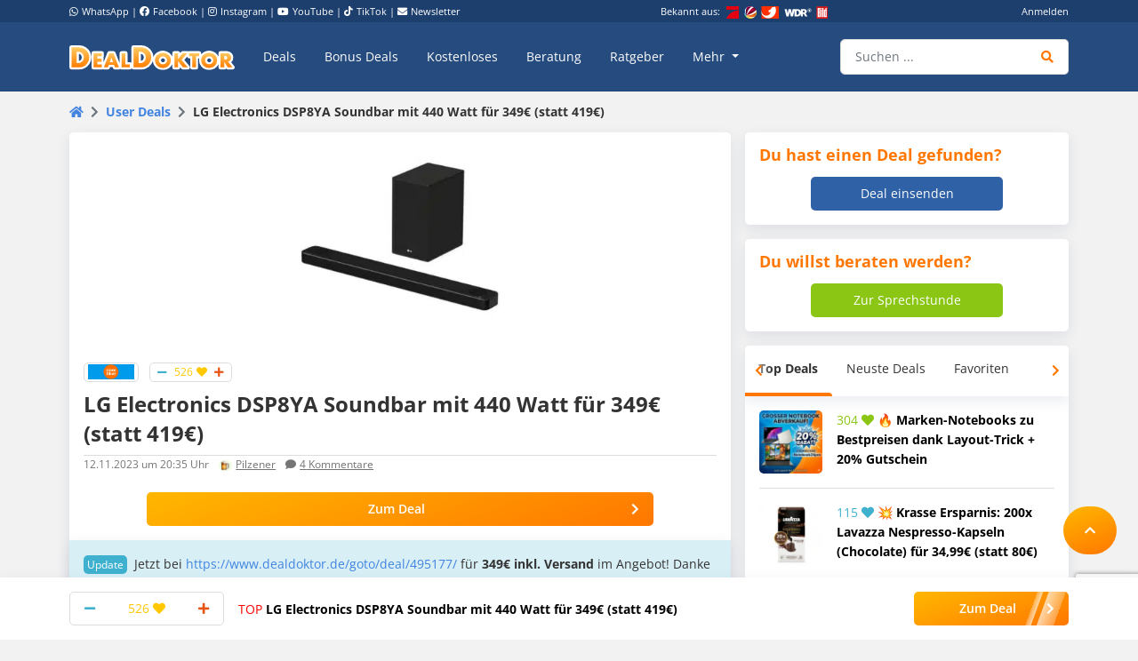

--- FILE ---
content_type: text/html; charset=utf-8
request_url: https://www.google.com/recaptcha/api2/anchor?ar=1&k=6Le_YJ8qAAAAAPwXD6k9hQkc9QF_x_aOSR4iBdLO&co=aHR0cHM6Ly93d3cuZGVhbGRva3Rvci5kZTo0NDM.&hl=en&v=PoyoqOPhxBO7pBk68S4YbpHZ&size=invisible&anchor-ms=20000&execute-ms=30000&cb=vmj2dj7topqg
body_size: 48801
content:
<!DOCTYPE HTML><html dir="ltr" lang="en"><head><meta http-equiv="Content-Type" content="text/html; charset=UTF-8">
<meta http-equiv="X-UA-Compatible" content="IE=edge">
<title>reCAPTCHA</title>
<style type="text/css">
/* cyrillic-ext */
@font-face {
  font-family: 'Roboto';
  font-style: normal;
  font-weight: 400;
  font-stretch: 100%;
  src: url(//fonts.gstatic.com/s/roboto/v48/KFO7CnqEu92Fr1ME7kSn66aGLdTylUAMa3GUBHMdazTgWw.woff2) format('woff2');
  unicode-range: U+0460-052F, U+1C80-1C8A, U+20B4, U+2DE0-2DFF, U+A640-A69F, U+FE2E-FE2F;
}
/* cyrillic */
@font-face {
  font-family: 'Roboto';
  font-style: normal;
  font-weight: 400;
  font-stretch: 100%;
  src: url(//fonts.gstatic.com/s/roboto/v48/KFO7CnqEu92Fr1ME7kSn66aGLdTylUAMa3iUBHMdazTgWw.woff2) format('woff2');
  unicode-range: U+0301, U+0400-045F, U+0490-0491, U+04B0-04B1, U+2116;
}
/* greek-ext */
@font-face {
  font-family: 'Roboto';
  font-style: normal;
  font-weight: 400;
  font-stretch: 100%;
  src: url(//fonts.gstatic.com/s/roboto/v48/KFO7CnqEu92Fr1ME7kSn66aGLdTylUAMa3CUBHMdazTgWw.woff2) format('woff2');
  unicode-range: U+1F00-1FFF;
}
/* greek */
@font-face {
  font-family: 'Roboto';
  font-style: normal;
  font-weight: 400;
  font-stretch: 100%;
  src: url(//fonts.gstatic.com/s/roboto/v48/KFO7CnqEu92Fr1ME7kSn66aGLdTylUAMa3-UBHMdazTgWw.woff2) format('woff2');
  unicode-range: U+0370-0377, U+037A-037F, U+0384-038A, U+038C, U+038E-03A1, U+03A3-03FF;
}
/* math */
@font-face {
  font-family: 'Roboto';
  font-style: normal;
  font-weight: 400;
  font-stretch: 100%;
  src: url(//fonts.gstatic.com/s/roboto/v48/KFO7CnqEu92Fr1ME7kSn66aGLdTylUAMawCUBHMdazTgWw.woff2) format('woff2');
  unicode-range: U+0302-0303, U+0305, U+0307-0308, U+0310, U+0312, U+0315, U+031A, U+0326-0327, U+032C, U+032F-0330, U+0332-0333, U+0338, U+033A, U+0346, U+034D, U+0391-03A1, U+03A3-03A9, U+03B1-03C9, U+03D1, U+03D5-03D6, U+03F0-03F1, U+03F4-03F5, U+2016-2017, U+2034-2038, U+203C, U+2040, U+2043, U+2047, U+2050, U+2057, U+205F, U+2070-2071, U+2074-208E, U+2090-209C, U+20D0-20DC, U+20E1, U+20E5-20EF, U+2100-2112, U+2114-2115, U+2117-2121, U+2123-214F, U+2190, U+2192, U+2194-21AE, U+21B0-21E5, U+21F1-21F2, U+21F4-2211, U+2213-2214, U+2216-22FF, U+2308-230B, U+2310, U+2319, U+231C-2321, U+2336-237A, U+237C, U+2395, U+239B-23B7, U+23D0, U+23DC-23E1, U+2474-2475, U+25AF, U+25B3, U+25B7, U+25BD, U+25C1, U+25CA, U+25CC, U+25FB, U+266D-266F, U+27C0-27FF, U+2900-2AFF, U+2B0E-2B11, U+2B30-2B4C, U+2BFE, U+3030, U+FF5B, U+FF5D, U+1D400-1D7FF, U+1EE00-1EEFF;
}
/* symbols */
@font-face {
  font-family: 'Roboto';
  font-style: normal;
  font-weight: 400;
  font-stretch: 100%;
  src: url(//fonts.gstatic.com/s/roboto/v48/KFO7CnqEu92Fr1ME7kSn66aGLdTylUAMaxKUBHMdazTgWw.woff2) format('woff2');
  unicode-range: U+0001-000C, U+000E-001F, U+007F-009F, U+20DD-20E0, U+20E2-20E4, U+2150-218F, U+2190, U+2192, U+2194-2199, U+21AF, U+21E6-21F0, U+21F3, U+2218-2219, U+2299, U+22C4-22C6, U+2300-243F, U+2440-244A, U+2460-24FF, U+25A0-27BF, U+2800-28FF, U+2921-2922, U+2981, U+29BF, U+29EB, U+2B00-2BFF, U+4DC0-4DFF, U+FFF9-FFFB, U+10140-1018E, U+10190-1019C, U+101A0, U+101D0-101FD, U+102E0-102FB, U+10E60-10E7E, U+1D2C0-1D2D3, U+1D2E0-1D37F, U+1F000-1F0FF, U+1F100-1F1AD, U+1F1E6-1F1FF, U+1F30D-1F30F, U+1F315, U+1F31C, U+1F31E, U+1F320-1F32C, U+1F336, U+1F378, U+1F37D, U+1F382, U+1F393-1F39F, U+1F3A7-1F3A8, U+1F3AC-1F3AF, U+1F3C2, U+1F3C4-1F3C6, U+1F3CA-1F3CE, U+1F3D4-1F3E0, U+1F3ED, U+1F3F1-1F3F3, U+1F3F5-1F3F7, U+1F408, U+1F415, U+1F41F, U+1F426, U+1F43F, U+1F441-1F442, U+1F444, U+1F446-1F449, U+1F44C-1F44E, U+1F453, U+1F46A, U+1F47D, U+1F4A3, U+1F4B0, U+1F4B3, U+1F4B9, U+1F4BB, U+1F4BF, U+1F4C8-1F4CB, U+1F4D6, U+1F4DA, U+1F4DF, U+1F4E3-1F4E6, U+1F4EA-1F4ED, U+1F4F7, U+1F4F9-1F4FB, U+1F4FD-1F4FE, U+1F503, U+1F507-1F50B, U+1F50D, U+1F512-1F513, U+1F53E-1F54A, U+1F54F-1F5FA, U+1F610, U+1F650-1F67F, U+1F687, U+1F68D, U+1F691, U+1F694, U+1F698, U+1F6AD, U+1F6B2, U+1F6B9-1F6BA, U+1F6BC, U+1F6C6-1F6CF, U+1F6D3-1F6D7, U+1F6E0-1F6EA, U+1F6F0-1F6F3, U+1F6F7-1F6FC, U+1F700-1F7FF, U+1F800-1F80B, U+1F810-1F847, U+1F850-1F859, U+1F860-1F887, U+1F890-1F8AD, U+1F8B0-1F8BB, U+1F8C0-1F8C1, U+1F900-1F90B, U+1F93B, U+1F946, U+1F984, U+1F996, U+1F9E9, U+1FA00-1FA6F, U+1FA70-1FA7C, U+1FA80-1FA89, U+1FA8F-1FAC6, U+1FACE-1FADC, U+1FADF-1FAE9, U+1FAF0-1FAF8, U+1FB00-1FBFF;
}
/* vietnamese */
@font-face {
  font-family: 'Roboto';
  font-style: normal;
  font-weight: 400;
  font-stretch: 100%;
  src: url(//fonts.gstatic.com/s/roboto/v48/KFO7CnqEu92Fr1ME7kSn66aGLdTylUAMa3OUBHMdazTgWw.woff2) format('woff2');
  unicode-range: U+0102-0103, U+0110-0111, U+0128-0129, U+0168-0169, U+01A0-01A1, U+01AF-01B0, U+0300-0301, U+0303-0304, U+0308-0309, U+0323, U+0329, U+1EA0-1EF9, U+20AB;
}
/* latin-ext */
@font-face {
  font-family: 'Roboto';
  font-style: normal;
  font-weight: 400;
  font-stretch: 100%;
  src: url(//fonts.gstatic.com/s/roboto/v48/KFO7CnqEu92Fr1ME7kSn66aGLdTylUAMa3KUBHMdazTgWw.woff2) format('woff2');
  unicode-range: U+0100-02BA, U+02BD-02C5, U+02C7-02CC, U+02CE-02D7, U+02DD-02FF, U+0304, U+0308, U+0329, U+1D00-1DBF, U+1E00-1E9F, U+1EF2-1EFF, U+2020, U+20A0-20AB, U+20AD-20C0, U+2113, U+2C60-2C7F, U+A720-A7FF;
}
/* latin */
@font-face {
  font-family: 'Roboto';
  font-style: normal;
  font-weight: 400;
  font-stretch: 100%;
  src: url(//fonts.gstatic.com/s/roboto/v48/KFO7CnqEu92Fr1ME7kSn66aGLdTylUAMa3yUBHMdazQ.woff2) format('woff2');
  unicode-range: U+0000-00FF, U+0131, U+0152-0153, U+02BB-02BC, U+02C6, U+02DA, U+02DC, U+0304, U+0308, U+0329, U+2000-206F, U+20AC, U+2122, U+2191, U+2193, U+2212, U+2215, U+FEFF, U+FFFD;
}
/* cyrillic-ext */
@font-face {
  font-family: 'Roboto';
  font-style: normal;
  font-weight: 500;
  font-stretch: 100%;
  src: url(//fonts.gstatic.com/s/roboto/v48/KFO7CnqEu92Fr1ME7kSn66aGLdTylUAMa3GUBHMdazTgWw.woff2) format('woff2');
  unicode-range: U+0460-052F, U+1C80-1C8A, U+20B4, U+2DE0-2DFF, U+A640-A69F, U+FE2E-FE2F;
}
/* cyrillic */
@font-face {
  font-family: 'Roboto';
  font-style: normal;
  font-weight: 500;
  font-stretch: 100%;
  src: url(//fonts.gstatic.com/s/roboto/v48/KFO7CnqEu92Fr1ME7kSn66aGLdTylUAMa3iUBHMdazTgWw.woff2) format('woff2');
  unicode-range: U+0301, U+0400-045F, U+0490-0491, U+04B0-04B1, U+2116;
}
/* greek-ext */
@font-face {
  font-family: 'Roboto';
  font-style: normal;
  font-weight: 500;
  font-stretch: 100%;
  src: url(//fonts.gstatic.com/s/roboto/v48/KFO7CnqEu92Fr1ME7kSn66aGLdTylUAMa3CUBHMdazTgWw.woff2) format('woff2');
  unicode-range: U+1F00-1FFF;
}
/* greek */
@font-face {
  font-family: 'Roboto';
  font-style: normal;
  font-weight: 500;
  font-stretch: 100%;
  src: url(//fonts.gstatic.com/s/roboto/v48/KFO7CnqEu92Fr1ME7kSn66aGLdTylUAMa3-UBHMdazTgWw.woff2) format('woff2');
  unicode-range: U+0370-0377, U+037A-037F, U+0384-038A, U+038C, U+038E-03A1, U+03A3-03FF;
}
/* math */
@font-face {
  font-family: 'Roboto';
  font-style: normal;
  font-weight: 500;
  font-stretch: 100%;
  src: url(//fonts.gstatic.com/s/roboto/v48/KFO7CnqEu92Fr1ME7kSn66aGLdTylUAMawCUBHMdazTgWw.woff2) format('woff2');
  unicode-range: U+0302-0303, U+0305, U+0307-0308, U+0310, U+0312, U+0315, U+031A, U+0326-0327, U+032C, U+032F-0330, U+0332-0333, U+0338, U+033A, U+0346, U+034D, U+0391-03A1, U+03A3-03A9, U+03B1-03C9, U+03D1, U+03D5-03D6, U+03F0-03F1, U+03F4-03F5, U+2016-2017, U+2034-2038, U+203C, U+2040, U+2043, U+2047, U+2050, U+2057, U+205F, U+2070-2071, U+2074-208E, U+2090-209C, U+20D0-20DC, U+20E1, U+20E5-20EF, U+2100-2112, U+2114-2115, U+2117-2121, U+2123-214F, U+2190, U+2192, U+2194-21AE, U+21B0-21E5, U+21F1-21F2, U+21F4-2211, U+2213-2214, U+2216-22FF, U+2308-230B, U+2310, U+2319, U+231C-2321, U+2336-237A, U+237C, U+2395, U+239B-23B7, U+23D0, U+23DC-23E1, U+2474-2475, U+25AF, U+25B3, U+25B7, U+25BD, U+25C1, U+25CA, U+25CC, U+25FB, U+266D-266F, U+27C0-27FF, U+2900-2AFF, U+2B0E-2B11, U+2B30-2B4C, U+2BFE, U+3030, U+FF5B, U+FF5D, U+1D400-1D7FF, U+1EE00-1EEFF;
}
/* symbols */
@font-face {
  font-family: 'Roboto';
  font-style: normal;
  font-weight: 500;
  font-stretch: 100%;
  src: url(//fonts.gstatic.com/s/roboto/v48/KFO7CnqEu92Fr1ME7kSn66aGLdTylUAMaxKUBHMdazTgWw.woff2) format('woff2');
  unicode-range: U+0001-000C, U+000E-001F, U+007F-009F, U+20DD-20E0, U+20E2-20E4, U+2150-218F, U+2190, U+2192, U+2194-2199, U+21AF, U+21E6-21F0, U+21F3, U+2218-2219, U+2299, U+22C4-22C6, U+2300-243F, U+2440-244A, U+2460-24FF, U+25A0-27BF, U+2800-28FF, U+2921-2922, U+2981, U+29BF, U+29EB, U+2B00-2BFF, U+4DC0-4DFF, U+FFF9-FFFB, U+10140-1018E, U+10190-1019C, U+101A0, U+101D0-101FD, U+102E0-102FB, U+10E60-10E7E, U+1D2C0-1D2D3, U+1D2E0-1D37F, U+1F000-1F0FF, U+1F100-1F1AD, U+1F1E6-1F1FF, U+1F30D-1F30F, U+1F315, U+1F31C, U+1F31E, U+1F320-1F32C, U+1F336, U+1F378, U+1F37D, U+1F382, U+1F393-1F39F, U+1F3A7-1F3A8, U+1F3AC-1F3AF, U+1F3C2, U+1F3C4-1F3C6, U+1F3CA-1F3CE, U+1F3D4-1F3E0, U+1F3ED, U+1F3F1-1F3F3, U+1F3F5-1F3F7, U+1F408, U+1F415, U+1F41F, U+1F426, U+1F43F, U+1F441-1F442, U+1F444, U+1F446-1F449, U+1F44C-1F44E, U+1F453, U+1F46A, U+1F47D, U+1F4A3, U+1F4B0, U+1F4B3, U+1F4B9, U+1F4BB, U+1F4BF, U+1F4C8-1F4CB, U+1F4D6, U+1F4DA, U+1F4DF, U+1F4E3-1F4E6, U+1F4EA-1F4ED, U+1F4F7, U+1F4F9-1F4FB, U+1F4FD-1F4FE, U+1F503, U+1F507-1F50B, U+1F50D, U+1F512-1F513, U+1F53E-1F54A, U+1F54F-1F5FA, U+1F610, U+1F650-1F67F, U+1F687, U+1F68D, U+1F691, U+1F694, U+1F698, U+1F6AD, U+1F6B2, U+1F6B9-1F6BA, U+1F6BC, U+1F6C6-1F6CF, U+1F6D3-1F6D7, U+1F6E0-1F6EA, U+1F6F0-1F6F3, U+1F6F7-1F6FC, U+1F700-1F7FF, U+1F800-1F80B, U+1F810-1F847, U+1F850-1F859, U+1F860-1F887, U+1F890-1F8AD, U+1F8B0-1F8BB, U+1F8C0-1F8C1, U+1F900-1F90B, U+1F93B, U+1F946, U+1F984, U+1F996, U+1F9E9, U+1FA00-1FA6F, U+1FA70-1FA7C, U+1FA80-1FA89, U+1FA8F-1FAC6, U+1FACE-1FADC, U+1FADF-1FAE9, U+1FAF0-1FAF8, U+1FB00-1FBFF;
}
/* vietnamese */
@font-face {
  font-family: 'Roboto';
  font-style: normal;
  font-weight: 500;
  font-stretch: 100%;
  src: url(//fonts.gstatic.com/s/roboto/v48/KFO7CnqEu92Fr1ME7kSn66aGLdTylUAMa3OUBHMdazTgWw.woff2) format('woff2');
  unicode-range: U+0102-0103, U+0110-0111, U+0128-0129, U+0168-0169, U+01A0-01A1, U+01AF-01B0, U+0300-0301, U+0303-0304, U+0308-0309, U+0323, U+0329, U+1EA0-1EF9, U+20AB;
}
/* latin-ext */
@font-face {
  font-family: 'Roboto';
  font-style: normal;
  font-weight: 500;
  font-stretch: 100%;
  src: url(//fonts.gstatic.com/s/roboto/v48/KFO7CnqEu92Fr1ME7kSn66aGLdTylUAMa3KUBHMdazTgWw.woff2) format('woff2');
  unicode-range: U+0100-02BA, U+02BD-02C5, U+02C7-02CC, U+02CE-02D7, U+02DD-02FF, U+0304, U+0308, U+0329, U+1D00-1DBF, U+1E00-1E9F, U+1EF2-1EFF, U+2020, U+20A0-20AB, U+20AD-20C0, U+2113, U+2C60-2C7F, U+A720-A7FF;
}
/* latin */
@font-face {
  font-family: 'Roboto';
  font-style: normal;
  font-weight: 500;
  font-stretch: 100%;
  src: url(//fonts.gstatic.com/s/roboto/v48/KFO7CnqEu92Fr1ME7kSn66aGLdTylUAMa3yUBHMdazQ.woff2) format('woff2');
  unicode-range: U+0000-00FF, U+0131, U+0152-0153, U+02BB-02BC, U+02C6, U+02DA, U+02DC, U+0304, U+0308, U+0329, U+2000-206F, U+20AC, U+2122, U+2191, U+2193, U+2212, U+2215, U+FEFF, U+FFFD;
}
/* cyrillic-ext */
@font-face {
  font-family: 'Roboto';
  font-style: normal;
  font-weight: 900;
  font-stretch: 100%;
  src: url(//fonts.gstatic.com/s/roboto/v48/KFO7CnqEu92Fr1ME7kSn66aGLdTylUAMa3GUBHMdazTgWw.woff2) format('woff2');
  unicode-range: U+0460-052F, U+1C80-1C8A, U+20B4, U+2DE0-2DFF, U+A640-A69F, U+FE2E-FE2F;
}
/* cyrillic */
@font-face {
  font-family: 'Roboto';
  font-style: normal;
  font-weight: 900;
  font-stretch: 100%;
  src: url(//fonts.gstatic.com/s/roboto/v48/KFO7CnqEu92Fr1ME7kSn66aGLdTylUAMa3iUBHMdazTgWw.woff2) format('woff2');
  unicode-range: U+0301, U+0400-045F, U+0490-0491, U+04B0-04B1, U+2116;
}
/* greek-ext */
@font-face {
  font-family: 'Roboto';
  font-style: normal;
  font-weight: 900;
  font-stretch: 100%;
  src: url(//fonts.gstatic.com/s/roboto/v48/KFO7CnqEu92Fr1ME7kSn66aGLdTylUAMa3CUBHMdazTgWw.woff2) format('woff2');
  unicode-range: U+1F00-1FFF;
}
/* greek */
@font-face {
  font-family: 'Roboto';
  font-style: normal;
  font-weight: 900;
  font-stretch: 100%;
  src: url(//fonts.gstatic.com/s/roboto/v48/KFO7CnqEu92Fr1ME7kSn66aGLdTylUAMa3-UBHMdazTgWw.woff2) format('woff2');
  unicode-range: U+0370-0377, U+037A-037F, U+0384-038A, U+038C, U+038E-03A1, U+03A3-03FF;
}
/* math */
@font-face {
  font-family: 'Roboto';
  font-style: normal;
  font-weight: 900;
  font-stretch: 100%;
  src: url(//fonts.gstatic.com/s/roboto/v48/KFO7CnqEu92Fr1ME7kSn66aGLdTylUAMawCUBHMdazTgWw.woff2) format('woff2');
  unicode-range: U+0302-0303, U+0305, U+0307-0308, U+0310, U+0312, U+0315, U+031A, U+0326-0327, U+032C, U+032F-0330, U+0332-0333, U+0338, U+033A, U+0346, U+034D, U+0391-03A1, U+03A3-03A9, U+03B1-03C9, U+03D1, U+03D5-03D6, U+03F0-03F1, U+03F4-03F5, U+2016-2017, U+2034-2038, U+203C, U+2040, U+2043, U+2047, U+2050, U+2057, U+205F, U+2070-2071, U+2074-208E, U+2090-209C, U+20D0-20DC, U+20E1, U+20E5-20EF, U+2100-2112, U+2114-2115, U+2117-2121, U+2123-214F, U+2190, U+2192, U+2194-21AE, U+21B0-21E5, U+21F1-21F2, U+21F4-2211, U+2213-2214, U+2216-22FF, U+2308-230B, U+2310, U+2319, U+231C-2321, U+2336-237A, U+237C, U+2395, U+239B-23B7, U+23D0, U+23DC-23E1, U+2474-2475, U+25AF, U+25B3, U+25B7, U+25BD, U+25C1, U+25CA, U+25CC, U+25FB, U+266D-266F, U+27C0-27FF, U+2900-2AFF, U+2B0E-2B11, U+2B30-2B4C, U+2BFE, U+3030, U+FF5B, U+FF5D, U+1D400-1D7FF, U+1EE00-1EEFF;
}
/* symbols */
@font-face {
  font-family: 'Roboto';
  font-style: normal;
  font-weight: 900;
  font-stretch: 100%;
  src: url(//fonts.gstatic.com/s/roboto/v48/KFO7CnqEu92Fr1ME7kSn66aGLdTylUAMaxKUBHMdazTgWw.woff2) format('woff2');
  unicode-range: U+0001-000C, U+000E-001F, U+007F-009F, U+20DD-20E0, U+20E2-20E4, U+2150-218F, U+2190, U+2192, U+2194-2199, U+21AF, U+21E6-21F0, U+21F3, U+2218-2219, U+2299, U+22C4-22C6, U+2300-243F, U+2440-244A, U+2460-24FF, U+25A0-27BF, U+2800-28FF, U+2921-2922, U+2981, U+29BF, U+29EB, U+2B00-2BFF, U+4DC0-4DFF, U+FFF9-FFFB, U+10140-1018E, U+10190-1019C, U+101A0, U+101D0-101FD, U+102E0-102FB, U+10E60-10E7E, U+1D2C0-1D2D3, U+1D2E0-1D37F, U+1F000-1F0FF, U+1F100-1F1AD, U+1F1E6-1F1FF, U+1F30D-1F30F, U+1F315, U+1F31C, U+1F31E, U+1F320-1F32C, U+1F336, U+1F378, U+1F37D, U+1F382, U+1F393-1F39F, U+1F3A7-1F3A8, U+1F3AC-1F3AF, U+1F3C2, U+1F3C4-1F3C6, U+1F3CA-1F3CE, U+1F3D4-1F3E0, U+1F3ED, U+1F3F1-1F3F3, U+1F3F5-1F3F7, U+1F408, U+1F415, U+1F41F, U+1F426, U+1F43F, U+1F441-1F442, U+1F444, U+1F446-1F449, U+1F44C-1F44E, U+1F453, U+1F46A, U+1F47D, U+1F4A3, U+1F4B0, U+1F4B3, U+1F4B9, U+1F4BB, U+1F4BF, U+1F4C8-1F4CB, U+1F4D6, U+1F4DA, U+1F4DF, U+1F4E3-1F4E6, U+1F4EA-1F4ED, U+1F4F7, U+1F4F9-1F4FB, U+1F4FD-1F4FE, U+1F503, U+1F507-1F50B, U+1F50D, U+1F512-1F513, U+1F53E-1F54A, U+1F54F-1F5FA, U+1F610, U+1F650-1F67F, U+1F687, U+1F68D, U+1F691, U+1F694, U+1F698, U+1F6AD, U+1F6B2, U+1F6B9-1F6BA, U+1F6BC, U+1F6C6-1F6CF, U+1F6D3-1F6D7, U+1F6E0-1F6EA, U+1F6F0-1F6F3, U+1F6F7-1F6FC, U+1F700-1F7FF, U+1F800-1F80B, U+1F810-1F847, U+1F850-1F859, U+1F860-1F887, U+1F890-1F8AD, U+1F8B0-1F8BB, U+1F8C0-1F8C1, U+1F900-1F90B, U+1F93B, U+1F946, U+1F984, U+1F996, U+1F9E9, U+1FA00-1FA6F, U+1FA70-1FA7C, U+1FA80-1FA89, U+1FA8F-1FAC6, U+1FACE-1FADC, U+1FADF-1FAE9, U+1FAF0-1FAF8, U+1FB00-1FBFF;
}
/* vietnamese */
@font-face {
  font-family: 'Roboto';
  font-style: normal;
  font-weight: 900;
  font-stretch: 100%;
  src: url(//fonts.gstatic.com/s/roboto/v48/KFO7CnqEu92Fr1ME7kSn66aGLdTylUAMa3OUBHMdazTgWw.woff2) format('woff2');
  unicode-range: U+0102-0103, U+0110-0111, U+0128-0129, U+0168-0169, U+01A0-01A1, U+01AF-01B0, U+0300-0301, U+0303-0304, U+0308-0309, U+0323, U+0329, U+1EA0-1EF9, U+20AB;
}
/* latin-ext */
@font-face {
  font-family: 'Roboto';
  font-style: normal;
  font-weight: 900;
  font-stretch: 100%;
  src: url(//fonts.gstatic.com/s/roboto/v48/KFO7CnqEu92Fr1ME7kSn66aGLdTylUAMa3KUBHMdazTgWw.woff2) format('woff2');
  unicode-range: U+0100-02BA, U+02BD-02C5, U+02C7-02CC, U+02CE-02D7, U+02DD-02FF, U+0304, U+0308, U+0329, U+1D00-1DBF, U+1E00-1E9F, U+1EF2-1EFF, U+2020, U+20A0-20AB, U+20AD-20C0, U+2113, U+2C60-2C7F, U+A720-A7FF;
}
/* latin */
@font-face {
  font-family: 'Roboto';
  font-style: normal;
  font-weight: 900;
  font-stretch: 100%;
  src: url(//fonts.gstatic.com/s/roboto/v48/KFO7CnqEu92Fr1ME7kSn66aGLdTylUAMa3yUBHMdazQ.woff2) format('woff2');
  unicode-range: U+0000-00FF, U+0131, U+0152-0153, U+02BB-02BC, U+02C6, U+02DA, U+02DC, U+0304, U+0308, U+0329, U+2000-206F, U+20AC, U+2122, U+2191, U+2193, U+2212, U+2215, U+FEFF, U+FFFD;
}

</style>
<link rel="stylesheet" type="text/css" href="https://www.gstatic.com/recaptcha/releases/PoyoqOPhxBO7pBk68S4YbpHZ/styles__ltr.css">
<script nonce="-bJhvxvTSGgwAPgGdC842w" type="text/javascript">window['__recaptcha_api'] = 'https://www.google.com/recaptcha/api2/';</script>
<script type="text/javascript" src="https://www.gstatic.com/recaptcha/releases/PoyoqOPhxBO7pBk68S4YbpHZ/recaptcha__en.js" nonce="-bJhvxvTSGgwAPgGdC842w">
      
    </script></head>
<body><div id="rc-anchor-alert" class="rc-anchor-alert"></div>
<input type="hidden" id="recaptcha-token" value="[base64]">
<script type="text/javascript" nonce="-bJhvxvTSGgwAPgGdC842w">
      recaptcha.anchor.Main.init("[\x22ainput\x22,[\x22bgdata\x22,\x22\x22,\[base64]/[base64]/[base64]/KE4oMTI0LHYsdi5HKSxMWihsLHYpKTpOKDEyNCx2LGwpLFYpLHYpLFQpKSxGKDE3MSx2KX0scjc9ZnVuY3Rpb24obCl7cmV0dXJuIGx9LEM9ZnVuY3Rpb24obCxWLHYpe04odixsLFYpLFZbYWtdPTI3OTZ9LG49ZnVuY3Rpb24obCxWKXtWLlg9KChWLlg/[base64]/[base64]/[base64]/[base64]/[base64]/[base64]/[base64]/[base64]/[base64]/[base64]/[base64]\\u003d\x22,\[base64]\x22,\[base64]/Cj2rDmndaw5nCphfCrsOswo3Dvj/Dq8K1wqVYw6d/w4AQw7Q6Eh/CrBfDnXkjw5HCvgpCC8O7wrsgwp5ZGMKbw6zCtcOyPsK9wrvDgg3Cmh7CjDbDlsKfOyUuwqxbWXIlwpTDonokMhvCk8K9EcKXNUfDlsOER8OCaMKmQ3zDvCXCrMOdXUsmW8OAc8KRwobDsX/Ds08nwqrDhMOWfcOhw53CplnDicODw6/DrsKALsOVwpHDoRRxw7pyI8Kew4nDmXdkY23DiDxdw6/CjsKWfMO1w5zDlsKqCMK0w59hTMOhS8KQIcK7NmwgwplEwot+woRtwqPDhmRywoxRQVjClEwzwrnDisOUGT8Pf3F9cyLDhMONwrPDoj5Ow7kgHy1jAnBHwrM9W384IU0vIE/ChBdTw6nDpxXCncKrw53CqGx7LkESwpDDiF/CnsOrw6Zww6xdw7XDncKgwoMvdSjCh8K3wr8lwoRnwobCs8KGw4rDjm9Xextww6xVMVohVBzDj8KuwrtSS3dGW1k/wq3CmE7Dt2zDqArCuC/DksKNXjo2w6HDug1Ww5XCi8OIKQ/Dm8OHTsKhwpJndcKiw7RFEDTDsH7Do2zDlEppwqNhw7cFT8Kxw6kqwpBBIiZiw7XCpgjDqEU/w6l3ZDnClsK7ciIPwrMyW8OxZsO+wo3DiMK5Z01pwpsBwq0rI8OZw4I4HMKhw4t3esKRwp1/XcOWwowWFcKyB8O5PsK5G8OsZ8OyMQjCqsKsw69BwpXDpDPCulnChsKswrMHZVkVF0fCk8OtwqrDiAzCg8K5fMKQEyscSsK4wrdAEMOGwoMYTMOXwotfW8OVJMOqw4Y2I8KJCcOmwr3CmX5/w7wYX1rDuVPCm8K6wpvDkmYhOCjDscOZwro9w4XCrsO9w6jDq0PCmAs9J308D8OIwrRraMO5w7fClsKIXsKxDcKowqQZwp/[base64]/DhFxLMcOkwqh8wp/DjBV1woNQecORQMKkwpLCkcKRwoTCuWsswotRwrvCgMO/wrbDrW7DpcOmCMKlwoHCoTJCBWciHjDCpsOywqxDw7t3wpATM8KFCMKGwqDDjiDCvT0lwql9BGfDisKkwokfWmxNLcKzwoUYQcORZU5jw5MGwphBOwjCvMOjw6rCm8OGaid0w7DDs8KwwqTDu1PDnE/DmV3ClMOhw6tqw4QUw6HDgybCgmMhw68CZgLDvcKZGEfDncKFPDnCgcKUbsKifDrDi8KEw4PCrmw/CMOUw6vCkBs3w5Fcw7bDuDkNw7IEVg9dW8OcwrlDw7Urw7EQI3lnw550wpdFDlAEG8Ocw5zDhExrw697ehU/R3PDjMKDw4hqQMKGNMOdAsO3HcKQwpfDmConw5/[base64]/[base64]/CiMK/BsOIUBjDtMOPCHN1FX0Rc8ObFEUlw6pvLcOYw7bCoUZCBEjCiyvCizgqacKGwolcX0o/[base64]/DhMOjfMOMw4jCt8KPE8O8w77DrsKjwqTDrFk0Y8Opwo7Dl8Onw6wOMWMrQMOfw7/DlDI1w4B7w6fDuGdSwo/DvT/CvMKLw7nDvcOBwr3Dh8OHYMKQKMKtc8KfwqRfw4kzw6RKw5nDisKBw4UmJsKwGEbDoBfCsAPCqcOBwrPCpirCm8KrUmh2WDTCrinDpMOZLcKDaUDClcK/[base64]/CsMKVCR/Cu1wUwp1swpIzwoM4w6lAM8ONw7nCjTQ2S8OdWnvDjcKed2TDt007JXDDunDDgmTCrsODwpp6wroNKALDtTo1wq7Cq8Kww5pDWMKaYzjDuBzDncOVw4cdNsOlw7F+VMOMw7nCssKyw43DvsKvwqVww5IuHcO/[base64]/[base64]/[base64]/CncKqM8KZWhMFw61iU8OzwqHCqAzCicKhwoPCocKYDQPDnUTCpMKsG8OCJE05d0EVw7LDqsO8w5U8wqVmw51hw5ZsAl5yG3Qiw6nCpW5iC8OqwqHCrcK3dTjDjMKBWU4iwpNGNMOPwr/DvMO+w651Wn83wqxFesK7LyjDg8KTwqsBw5DDusODLsKWOMOdYcO2KsKVw6DCoMOZw6TDuXDChcOVUMKUwp0KESzCoAzCksKhw6HCq8KLwoHCrkzCiMKtwpILVMOgZ8K/TCExw7Rcw4UrbUssTMO3RSbCvRHCn8O1DC7CpDXDmUI4FsK0woHCosOZw5Bhw4k9w75+V8OCesK4b8O9wpRufsOAwrozB1rCgsK1M8OMwovCmsOML8KsEgjChGVgw5xDfDnCvAwzesKDwrjDuHDDoiw4AcObXSLCtBDChcOMScOvwq/Dhn8AMsOLIsKLwowKwqnDukXDgF8GwrDDi8KAAcK4GsO3w7c5w7BsXsKFKjQrwowbDifCm8KywrtJQsOrwrbDmh1aEsOTw67Co8OFw5/[base64]/Ds09HYMKfag5Ew7nCsGnCicOxdcOJZcOfw5XDmcOzcsKqw6HDoMOZwpNrUkwWw4fCvsK2w7JGTsO4asO9wrl/eMKTwpltw7vCtcOMbsOWw5LDgMKaDGDDqCrDl8Kjw6zCu8KFa3VOacOQWMO2w7U/wqwCVnNlD2lrwrrCiQjCiMKBd1LDgW/ChBACWnDDniQXDsK0WsO3Jn7CqW3DtsKJwp9bwoBQJl7CmMOuw4EVAyfCvRDDgC0nF8Oyw57DqCJAw7fCpcKUCkMpw6nCmcOXZlHCqkMxw6FjKMK/TMOBwpHDgXvCqMOxwpTCucOgwq9Xa8OOwpLCsAgGw5rCicO7LCjCgzoeMg/Dg1bDl8OSw5VrcjPDtj7Cr8Kfwqs/wp/DnlLDjj8lwrPCmDzDn8OiAF5iMjTCnCXDt8KgwrfCp8OobyvCm2fDj8K7eMOGw53DgRZAw7A7AMKkVxd8ScOow7sgwo/[base64]/GnPDo8O7TsK9IsOFwqLCqMOCbxrCgkRuw73DrMOSwqvCkcOwXArDu3DDgsODwroxWB7ChsOew5jCn8OdLMOUw4NlNnzCvHFlUg/[base64]/CpRZBV8ONw4jDk8OOw7TCiVJkwqksLSzDpg/[base64]/DqRTCnMKuwpVoAmzCqsK/SkdbGSTChMKdwqAxwpHDg8Ozw5rDrsO5wrPCv3DCnXkDXGBbw7XDuMO5TzDCnMOhwotmw4TDt8OdwpLDkcOkwrLCgMK0wqDDocOTS8OiV8K4w4/CsVdVwqvCujQzfMObBwA4NsO5w4FSwpJrw4fDo8OCNER7woERaMOPwrlbw7rCrUvCgELCsj0YwqnCgRVZw7pUKWfDrkvCv8ObBMOcXR42e8K2S8OeblbDtDLDusKQWgvCrsOcw73CsH46eMO5NsOIw7I0VsOJw6nCuk5tw4TCn8KdJSHDkE/CssKVw5HCjV3Ckxd/[base64]/ChXvCn3zDgBnCscKFK8OMw75UCcKHfiEaEMO1wqjDv8KgwpI1cH/CnsKxwq/[base64]/CicOaCEfCvxdqRkjCkkPCpBMGwqUywp3Ds8KTw5nDm2vDtsK4wq7CnMOuw5FtDcOcCMKlTBN9a3QcFsOmw412w5ohwo9TwrJsw7Rrw5N2w5HDgMKYXClQwpAxUArDn8OEEcOXw6nCmcKEE8OdSR/DujfCoMKAZz3Dg8Kjw73Cj8KwasO1S8KqNMKAa0fCrMKmG0wuw6l2G8Oyw4Y6wrfDoMKNGzZVwps5QMO6WMKWOQPDomnDj8KEI8OjcMO/YsKBT1xTw6ozwo5/w6JdXsOuw7bCtWPDvcOdw4HCosOtw5vCvcK5w4DCr8OQw7/DgBNFdzFJLsO8wpAPOEbCpRrDiBTCscKnTsKew5sqWMKvLMKZDsK1VGw1MsOGKwpFLhrChjzDmz1xDcOMw6vDt8OTwrIrH27DqGI+w6rDtBHCmg8XwpPDi8KcJDrDgW/CscO9K13Dj3DCscKwO8ORWMK7w6rDpcKQwpM5w5zCgcOoXz/CnRXChUHCs0N0w5XDh24ATmk5NsOPYMOrw5zDvMKKPMKdwrowEcOfwqHDsMKJw5fDnMKQwoXCjDzCm1DCmGN8GHzDtTXChizCv8O6JcK+IhEpcH3Dh8OlDS/CtcOTw53DtsKmGxJowpHDsyLDlcKvw7FhwosUC8KKO8KjZsKNPyjDhUzCvcOzIk9hw6lxw791wpnCuWQ5ZU8+E8Ovw591ainCsMKoWsK/O8K0w5BPw43CrC3CnRjCsiTDhMKrGsKGBm1YGzEZIcKxGMOzNcO6ZDcTw6vDtVPDv8OrAcKQwrHCtcKwwq9EdsKKwrvCkR7CpsK0wqXDqit2wqhfw6nDvcKJw7PCl1DDih4hwpbCrMKOw4Rdw4HDsCsJwo/ClHUZI8OuNMK3wpNtw7Ruw4/CscOXPDZ4w7B3w53CkmDCmnfDoFPDu0ANw5w4TsKMXkfDrBgSXVIJW8KXwpjCqE1twp7DjcONw6rDpmMdA2M8w4TDhmbChEV+GwVYHMKowogCVMOTw6rDgw4bOMOIwq7CqsKia8OJWcOIwp9PTMOiGksJR8Oiwr/[base64]/CvMObR1k/wqPDnBrDijnCtcKvThcBdsKtwq9hLQnDi8KXw5XChsKnbsOqwp4vYwM8bzPCpiHDg8O3EMKQU1TCsnVkYcKEwpJJw7d+wqfCjcOYwpfChMODBMObbkrDqsOFwpfDuVJmwqk+EsKow7piTcO4MnXDlVTCvAs2I8K1e1LDhsKxwrjCg2vDoGDCj8O/QnNlwrfCmwrCqXXChh5aB8KkSMKpJ23Dn8KkwpbDqsK4UVHChWcWLsOPGcOlwqdmw5rCscO3HsKdw4rCuAPCvA/ClEwTdsKATDEGw7nCnA5udsOlw7zCoSLDtWY8wrBywq8fV0rCpGDDvVLDhiPChF7Cix3Cl8O0woA5w7Bcw77Crmhcwq93wp3CtVjDocKzw7jDoMODWMOzwq1PAD9awpTCncKFw70/w5rDr8KZExXCvQXDpXLDm8OzMsOPwpVtw7JXw6N4w4sHwpgOwqfDuMOxL8OQwqrCn8KyUcKQFMK+asKgI8OBw6LCsXEsw4w4wr8KwqHDiCfDknnCsFfDnkvDmF3Cnx4cIEoDwqXDuiHDu8KuDhUxLwPDn8KQQiDDm2HDmg/[base64]/[base64]/CtmjDhi8mw6TDmxTDvj1fBWAuw7bCgyLDnMK9VREsRsOABxzCicOEw7fDtBzCm8KqQ0V6w4Brwp9+fSbDuS/DvsOtw4Q9w6/CrDfDsh11wpfDjQVPNnU4wqwDwr/DgsOIw7MDw7dDb8OSW2IYeVEDVi/[base64]/w7XCicKzUQXDlMK8LyXDvS1WQMKWwrTDksKPw4kWKkhUc3vCqMKfw5YzXcO8RW7DqMKrMlnCp8OrwrtIFcKJF8OzIMOdOMKZwrYcwpbCojxYwq1Zw7TCgh1EwrPDrW9Cwr/CsVxiKMKMwpRiw57CjWXDgx1LwrHCisOhw7fDhcKnw7RGREV4RFjCrxhPdMOlY3jDncKaYDMrXMO0wrsTKRkkM8Ocw4LDsRTDmsOGTcOBUMOmPcKaw7YpYisadzw5VhBwwoHDhxQvSAFMw70qw7Qqw5rDsx9ATzBOJzjCgMKjwpwFYB4+b8OKwrLCsGHDvMOcDH/DrTJZED9swqLCpFUxwog4OlLCpcO8w4HCjR7CmB7DtC8Aw5zCgsKYw4Yaw5Fff2zCjcO/w7XDt8OQV8OeJ8KfwrASw49pfVnDhMKHwpvDlXMuYSvCgMO2WMO3w4l3wozDvhNAEcOQHsKoaFDDhGomFUfDigvDuMOxwrUDc8O3dMKnw5hoO8KAOcOuw5/[base64]/Do8KJXcKhFcKqJBsbwqY2wrN4Rz/DgB9tw4jCkjDCoENzwqvDnTfDj2Nww7HDikAGw4wxw7HDnxPCt2Rvw7nCmHhHF3FVXRjDknsHIsO9Tn3ChcOjAcO4wp9kHcKfwqHCosO7w4bCtTvCgFYkHBoyFWo9w4TDrjljeAjConp8wpXCl8K4w4I0EMO8wrnDnhs3OsKOQwDCqFfDhmJowqTDh8KFKyIaw4/DhW/ClsOrEcKpw4AZwocVw7o5ccOGQMK6w5TDk8OPNnVKwovDisKzw6tPRsO0w4rDjBjCmsOww4wqw6DDnsKNwpXCl8Kqw6DDnsKVw60Kwo/DvcOMM30adMOlworCjsOJwopWNBgbwp1Uel7CoXfDrMO5w5bCjcKRCMKHbi7Ch30lwpF/w6JNwovClDHDnsO8ZTvDikLDpMKdw6vDpAXDhBzCg8OewppuayXCj2s3wpZEw4hEw5UGBMOjEw92w6LCg8KCw4XClSLCqiTCsHrCl0LCgx9je8OgGB1uOMKCwqzDoRInw6HCgi/[base64]/DiAV8VDUywqFmw5ciw4fCpcO5wonCkcKKw5ZcfmrCrhoBw6/DtcK7TQcxwpl2w7xBw53CuMKjw4LDiMOdThxywrQNwoVDQg3CpMKCwrYqwr1gwq5jdznDl8K1NXUfCTHCr8KWHMO8w7PDosOwWMKDw6EEEMKbwqQ0wp3CocKlVmIfw7ktw4NdwokVw7nDncK/[base64]/aXhVWsK1V8KDD8KBwoDChcOfw6EQw7xyw4vCqQ0nwr/CkF/Dh1HCqEXCpEZ9w6bDuMKgFMK2wqM+SjclwqfCiMOafQzCjDNQwoVBwrRkDMKMJ3xxSMOsPGLDiBxjwrMDwpXCu8OkXcKbJMOYwp9rwrHCgMKbYMKOfMOzVsK7HhQkwpHCh8KhAz3Ck3nCusKJdVYvZhQhXiTCksOAZcKZw5lPTcKgw4R1RCDCkhLCvGjCnn/CtsO3DzzDlMO/MsKww4kfQ8KgABLDqMKEK38yWsK/MBdvw4o2Q8KxZA3DusOxwqTChD94XcK3dw0/w6Q3w7/Cl8OEKMOiWcOIw5hBwoLDrMKzw47Dk0Q2CcOewp9CwpjDilE1w4PDiBzCr8KGwoMfwrDDvgzCtRk5w4JqYsKGw5zCqBTDvcKKwrTDrcOZw5cfJcORwpV7P8KoXsKlasKywrjDqQpcw6wSRBAlFUwqQT/[base64]/LEpsw53DuMOgw4sYwps4w51AwpnDsxcKS17CkVMiQsKPBcKfwr3DuDHCty/CvGADUcKrwrlRKRXCrMO2wqTDmwDCu8OYw67Dh2crXS7DpljCgcKxwodFwpLCqXE+w6/DlBQowpvDnE4RbsKRe8KdfcKQwppfwqrDpsOzNCLClTLDkyrCmWfDskLDgmHCuAvDrcKWEMKQMMK/HsKOQV/[base64]/DucKRDjkKw4IjwpHClsKcQWjCscOrWcOhbsO4PsOsXMKlJ8KfwqXCmRcGwqNyYMOuBsKUw4lkw74IVMOGQsKRW8OwH8KBw7shLGrCt3jCq8Ojwr/CtMOWYsKpw6PDqMKMw6dhDMK7KMK+w6ogwrRCw45zwoBFwqDCssOaw6TDlX1cScOvJMKvw6FDwqPCv8Kiw7AqRi99wqbDoEpRPx7CqkkvPMK/w7sYwr/CiU11wovCpgXDncONwojDh8O5w4vDrsKLwqgXWcK1GgnCkMOgI8KBQ8ObwrQ8w57DvV99wqPClGotw5rClXIhI1HDjBTDsMKTwqbCtsO+w7VxTzdIw7/DusOhWcKVw5xkwrrCscOjw7LDrMKuM8Obw6/[base64]/CrUFfLEHDmsOew7QuQRQcwp/DgjrCgcOlw7c5w7DCrxPDvQZ/YWjChHXDtnIBCmzDqhrCjsKzwo7CosKhw4MGHcO9eMOhw4rDihDCkEjCoQzDgRzDr37CtcOuw6Vwwo9swrRJbD/CqsOow5nDpMOgw4PCj2DCksKFw7IQI3MtwrAfw6klfx3CsMOQw48qw4pQag3DksKre8OgSVwjwrdWOVXCvMKiwoXDucKcGnvCgwzCqcO8ZsKMLsKvw5DDnsKlAltswrTCpsKUUcODHzbCvyDCvsONw5E+JWPDi13CosOpwpjCgUsvZcKTw4Mbw4Qkwp0XRkROIUw1w6/[base64]/wrvDscKhHcKxwqolw7jDiiUyw5ZEdMKgwpTDj8O6BsO/HDjDhW8IRztmVHnCtBTCj8OvXlUBwpzDuFFZwofDhcKrw53Cu8O1MW7CpyXDrg7Cr11KPcOBBh4nwrXDjMOGDMKHCGALT8Kww4kVwoTDq8OPasKiWVLDnTvCjcK/G8OWAcKzw7YQw4LClBNkZsKuw6tTwqVHwo8bw7ZTw7INwp/DgMKsVVDDqlNzS3/Dk3TChA9pUyg7w5Aew7jDmsKHw68WScOvL0F+Y8OODsKRfMKYwqhawpR/Z8OVIXlPwpDDisOewp/DsmtxeVjChT9EJcKHNnLCklnDu0/CpsK0YsOrw5vChMOJc8KxaljCpsKQwqN2w4Q7TsODwqnDnjjCqcKHZiBDwq4gw67CoRTCoXvCoC0Yw6B6OTbDvsO6woTCtMONScOqwp/DpQHDvAQuawzCjD0SR3x7woHDgsOSM8Kkw5ICw67CqkDCq8OcF3XCu8OOwpXCqkgyw6ZYwq7Cv2XClMOPwrBZwpQtDhnDgSjClsK6w7Q/w4bDh8Kmwq7ClsKlAwgiwpPDnR11BjPCosKzGMOFHMK0w6haTcOhBsKMwqEVP1N/HAdhwoDDrSHDoXseUcO0YG3Dh8KuBk/CssKaD8O2wolXLlrDgD4vdh7DoE1twodSwrXDpiwqw6ofAsKTcF52McONw5MFwoxCCRdGN8Ksw5oXGcOuT8KfSsKrQ3zCtsK+w7chw6vDg8O6wrXDqcOaejvDkcK1JMOQHsKGH1PDlCbDrsOIw4PCtMKxw6tfwrvDnMOzwr/CpsOtdmtqU8Kbwp9Vw63Co155dEHDjVdNYMO/[base64]/CgmzDr3PDgSDDr8KdWcKdwrEFwrB8RG57wrHDlFdCw6VxXllkw4RgNsKUNCTCnkxCwoEIfsKzA8K1wrkDw4/DgsO3ZMOWfsOcD18Qw6rDlcKlbwZARcK5w7Iuwo/[base64]/[base64]/CuiFDUm/CucKEEhkqZBvCkGhJw6N3w7c1YV9Nwr0/ecOtLsKEfRRBLENowpHDjMKrZTLDvjkKUSLCmnl7csKPCsKGw4VpXltKwp8ow6nCuBbCqcKUwq98S0fDjMKFU3TCiDImw4QoDT9zDj50wobDvsOxw7rCr8KVw6LDq3vClF9KHcOhw4dqUsONAX/Cu01fwqjCmsKzwr3DvsOgw7LDqizCtQ3DlcO4wp01wojDhsOuFk4adMOEw6rClnHDmxbCihDCl8KYExVMOHMbZGNlw6QDw6RdwrvCicKbw5Bow4DDvELCi0HDnx0aJ8KIODBRG8KOMMKvwq/CqMKZN2dCw7fCo8K7wpNcwrjDp8KvEmDDssK2MyLDrHliwq8DQcOwJ2J7wqUCwpccw63CrgvCiVZ2w5jDusOvw7VyU8Kbw4/DnMKawqbCpkbCnTpJfz7CicOEaC0YwroGwpF9w5fDgVYACMOMbScXQVLDu8KTwrzDgzZGwrsHcF59WWdDw7VXVSsCw70PwqsTdwVjwonDt8KKw4/CrMKBwqNqEMOTwoXCm8K4MxjDv0LChsOVAMOzS8OIw7TDrcKBWydzWknCiXYTFsOYW8K3RUI5cEUQwohywoXDjcKSMyN1O8OFwrHCgsOmG8O6woXDrMKyGFjDoll8w5QsJldww6hTw6TDvcKBFcK9XgUXdsK+wrYyOFJbVT/DvMKZw4g4w7bDoj7DmyMee1VEwqZ/w7PDtcKlwrduw5bCnxXDs8OcMMOTwqnDkMO+VEjDnAPCucOCwooHVBcXw6Iowo1xw7/CtSXCrDMwesOtXQoNwrPCpynDg8K0M8KsJMOPNsKEw4/[base64]/[base64]/[base64]/[base64]/ClgPDqk3DnRHCkBzDusOCbcKKwq/ChsOowoPDosKCw5XDl3R8dsODd23Dki02w4XCgkJWw7x6MnjCuRvCsF/Ci8OnR8OsJcOHdsO6TgZ/WW4TwpZcCMK7w4fChWUiw7M9w5XDlsKwPcKGwpx1w6zDnB/[base64]/CviLDicK6Y8OId8ORFMOew4l2LMKJYRIURBXDqkjCmMKhw7pwDHrChCItcBVqTzMnPMOHw7vCj8KtDcOQSk8oTGzCg8OWRsORKsKDwr8hecO8wrptAcKAw4A3KloAOG4fe2I6TsKmGH/CimzCjSARw7tXwr/Cj8OyFUIrw4lEfcOtwp3CjcKawqrCk8Ofw7PCjsO2A8OywqwHwpzCs0LDpMKCaMOdRMOmUl3DnkpSw4g/[base64]/Dk8O+wpwJNcOqwoZpU8KAIALCmsOeIwjDrxLCjCLDvgnDpsOlw5Uzwp3DtA9FMCFEw5vCn0rCtQsmCGUWHcOKScKodynCmcOBMkwwfSPDi0rDmMOuw6wpwq7CjsKewrktwqExwr7CkR7Du8KnTEbChm7CtWxNwpHDjcKcw5ZCVcK8w73ChFw/w5rCjsKLwp8sw4LCqmNJPcOMXnnDmMKOJcOOwqY7w4ErEXfDvMKkKDzCrEISwq8xS8OiwqTDvQbCvMKBwoMQw5PDswBwwr00w6jDpT/Dr1jDq8KNw67CpQfDgMO3wpzDq8OpwoMew4nDgBJSXW5GwqFEU8K5bMKlFMOpwqFnfhzCpHHDm1bDrMKtBGLDscO+wojCqj5Iw6/Cl8K3KxXDhmlOWMKOYyTDj0YLP09XMsOpHEY8d1jDiFPDi3DDvsKOw6bDrMO5fMOzbXTDssK2Y0tVL8OHw5ZqRz7Dt2BhLcK8w6TDlcK4ZcOYw53Cr3/DusK3wrgxwojCowjDlMOrw4Zswp0Ww4XDo8KdGsOKw6xdwqnCln7DiRwiw6TDuAXCpgfDqsOfKMOeMsOoQk5Hwr5rwr4rw4nDqiFhehA4wrhxIsK4GGAIwo/ClnwPMifDr8OMS8OQw4gcw7rCt8K2RsO/w6bDm8KsTjfCgMKCQMOiw5TDsFJow44Ew4jCsMOuOxBZw5jDgTMGwobDt2zCpEofZE7DucKSw7bCuRZDw7bDlcOKLANqwrHDmxY0wqHDo1Ipw7/[base64]/DgMKEXsO4WRPDgy7Ds2HCmcKbQzTCmV3Ct3PDqcOdwqjDlVM9NFgGKBQlcsKbTMKQw57Ds27DkklWw6TCi3xYYQbDnAHDi8OuwqjCgnAnf8OvwoMMw7tjw7LDhsK5wqpHScOLfiA+wrZxw5/Ck8KleB0nJSUWwptZwq0gwqbCrkDClsK9wocHI8KYwqvCpUHCkRvDrMK5Tx7DtxNLXDXDpMKwaAUGfS/DkcOfTBdfRcObw4ZVFMOiw5nCihrDvxVlwr9aBFhsw64xXTnDjUbCu33Cv8O6wrPCvBQ3IWvCpH8owpfCssKceUN1Gk7DrE8IcsOqwofChEfCiR7Cj8O5wrbDjzDCkFvChcOpwpvDmsKJSsOzwpUoL3QbZG/CjUbCn2haw63Dq8ONWiEjE8ObwrvCp03CrihnwrLDvXZBW8K1OHrCiQfCkcKaCMO4KyjDgsO8ccKwPMKnw7zDrSAuWw3DkWcpwoxUwqvDisOXasKTFsKvMcO8wrbDvcOHwo10w48yw7DDqWbClEUyYH8/wpkow5nCkRVUUGwQagpMwpAYeFFSCsOTwq3CgjvCnh4uKsOiw4phw54nwrzDuMOFwroXbkrCssKvTXDCoFgrwqBswrLDhcKEXcKuw45VwojCt1phKsORw6HCt0vDoRrDhMKcw7VBwplPKE1kwo3DtcKmw5/CrQZ4w7XCucKSwqVqc0dnwp7DvATCmT9jwrzDjCfDji9/w6vDgwDDk34Nw5rCuT7DvsOqMMOfc8KUwo7CvT/ClMOff8OUfjRhw6zDs0nCi8KRw6nChcKbWsKQwpfDm0psL8Kxw7/CpsKpc8Ofw5XCrcOlI8OTwrF2w7YkXC4DAMOKOsKzw4ZzwqM4w4RCcmtLeWXDhB7DvcKhwqEZw5IgwofDjX5ZE1XCim0hIMO4EFlkQ8KrO8KNwofDgcOqw7vDk0grT8Ozwr/[base64]/bD5DaAofRsOKHnIhwo7CqAHDgy/[base64]/[base64]/ChH3Csj5FwpzCiRgxCcO/[base64]/Dh0TCl3zCmsOWO8OwwqIqPRDDt8OEwqV0fhbDj8Kowr/[base64]/CqXofDmfDmcKewpXDiMKxwrvDk8KXKTAnw5QPNsOeFVzDj8K0w6l3w67DpMOND8OJwojCinguwrjCp8KwwrlpIBpaworDocOgXA5hTkTDpMOCwrbDr05ld8KXwpDDvcKiwpDClcKFLSDDlX7DvMO/DMOpw4BET1JgRQjDq053wpPDvUxSSsKpwqrCt8OYcQ8/[base64]/Cp8KEAcObLwE3VX3CuMKGD8O6McOFXnhYKBXDlcOmf8Ovw4bCjTfDjH4CJF7DtWEYOGttw4nDqQfClgbDg0PDmcO6wq/Dp8K3PcOYJsKmw5ZTQHMcZ8KYw5LCp8K7TsOkHkF6KMOXwqxsw5rDl0h4wqjDpMOowrsOwrRIw5jCvjPDmX/Dt2TCj8KlT8Kucj9VwoPDsyPDshsIZ1jCpADCo8OswobDh8OdXiBIw57Dn8OnRW7DicKgw6dJw7l0V8KfKsO6dMKgwqxqYcOpwq99w6HDqRhYJh83P8O5w58ZO8OuRmU6D0c0WsKkUsO9wqMyw5omw4l/fcO4KsKsCcOwc2PCnDEDw6JGw5XCvsK+ShBFWMKNwqoqBQbDsnzChhvDqBhiNDPCuC8tfcKEBcKVRn3CksKxwqXCjGfDnMKxw4p4K2lZw4R3wqPCuWh2w4rDonQzexLDiMKNAzpmw6RIw6U/w4jCg1N2wq/DjMKUFAwZBhFZw7UnwrrDvgATQsO4TXx4w4jClcOzd8ObEm7Cg8OuJsKcwq/DqMOcTyxeYl5Ow5vCrxsyworCt8OWwpXCmMOeQDzDvVtJdnA2w5zDk8KwUTNEwr/Co8OXAGccQsKnMBR3wqMOwq1qIsOFw6IxwqXCnADCg8OqMMOLF1MwA0USd8Oxw6tNd8OlwrQswrM3Q2tuwp/DokNrwrjDi2LDnMKwE8K7wp9BJ8K8RMOqYMOTwoPDtVddwqjCj8Oxw7I1w7/Di8O7w7/CtnjCrcOyw7Z+GTfDl8OycS47CcKqw4pmw78hQ1dwwopHw6d4WTDDgAYAMsKJNsODd8Kbwo81w78gwrfDsktYVTDDmnkKw6hYUD4MIcOcw5jDrBRKRnXCnm/CssOyPcO0wrrDusOWTXoBTjpYXx3DiWfCkUbDnlYDw5UHw6pywrAASwY/eMKBTyV9wq5hKyzCh8KDVWjDqMOkZsK0dsO3wpbCocKaw6U6w5Jrwp8kcsK9bsKkwr7CssO7woRkAcOnw7ETwr3CnsO/YsOuwqcXw6ggQl4xHQU/w57Cs8K8VMO6w5AUw4TCn8KlQcO9wonCiGDDgHTCpSkbw5IKBMOSw7DDjsKXw6LCrwfDliclQcO3fAJMw7DDrcK2e8O/[base64]/Cj8OxPnHDtW9oTyfDgTPDgsKEwp/DrQPChMKZw7DCi2/CgDfCtkE2R8OxF2ccAEPDjgMEQW1Swr3Cu8KnCHt2XQHCgMO+wpkBJSQ9cifCtMKCwovDjsKswofCpgTDg8Ocw5zCllhgwp3DvsOkwoHCrsKFXmXDtsK/woB2w4Iywr3Dh8Onw7Fvw6luGB5AUMONCS3DoALCuMOHe8OKHsKbw7bDmMOHA8Ovw5BCJsKwOwbCtT0Xw7UgRsOIe8KqMWc/w78GGsO/E2LDpMOVHFDDvcKrDsK7d0bCm3leNiDCkzTChGVaAMOwcSNRw4bDki3Ck8Odwqkqw5BIwqPDpsOOw6dyambDpsO+wrbDr2DDhMOpX8K3w7fDm2bDiUPCgMOww7/CrjNQM8O7PiHCokbDlcKsw5HDoB98TRfCkXPDjcK6LcKsw67CoSzCmHbDhQBRw4vDqMKXcjzDmB8QRjjClsKjZsO2Km/DnmLDpMKWWsOzRcOaw7fCrWsgw6/CssKSKCU+w5LDmirDo017wqpMworDn1JwMSzCqTDDmCAXLFrDsyDDiEjCrnfCgysPGB5ODkTDlF1cH3llw7ZubsOhdGkATW3DvEMnwp8LU8OWWcORc1RqRMOuwpDCtGBEesK5CcObScOuw7gmw4V/w7DCjGYowrJJwq/DogTCjMONCn7ChEczw4PCn8O5w74Yw6sqwrZYTcKGwp1VwrXDkkfDig8iOg4qw6jCp8O/O8KoWMKPYMOqw5TCkWnClCHCiMKKVlUOA3fDgkovLsO2NENGLcKsSsKfYkZaFVAHCMKbw7MHw4Uyw4fDo8KrGMOhwr8Fw6LDiUt1wr9iCMK8wrwVOWQLw6knZcOEwqV8EsKSwp/DmsOrw6YpwooiwrVHX3tFaMOUwqtlHsKDwp/Dp8KPw7VcfsKuBw4Tw5MzWcK/w6TDojZyw4DDkD8+wo1Bw6/DsMO6woHDs8K1w4XDrkdOwrDCriQyFyHCg8O2w6gwCh1nLmzCly/ClWhEwoN6wrvDsX4gwpnCqwLDtmLCq8KvYQXDmTjDjRNjSRbCrsOzTU1Mw5/DnVTDgg7CoXJtwojDhsOLw7LDmG1XwrY0XcONdMOmw6HCtcK1dMKuFsKUwq/[base64]/[base64]/wqcGYMKWw7BewpcXY8OMZcOYakzCp2rCiFTCksKUVcOiw7YFfMKkw7BDS8OxccKOczzCjcKfMi7CrnLDn8KDHHXCnj02w7Ymw5fCqMKPIhrDjcObw6VHw53Cgn/DmAHCnsKuYSFgdsKTVMKgwrXDqcKOX8OaazZoXiISwqLCjWfCg8Orw6vCrsO/U8KVBgrCkEdqwrLCpMOxwojDgMKtO2rCpENzwrrCssKaw4FYYznCkgIvw610wp3DiT5pHMOkQwnCrsKPw51YVA5+ScKcwpAWw5rCsMOVwrsywpTDiTczwrB7L8Ota8OzwowQw6/DncKfwp/CnWlHLArDqExAI8ONw6rDg0gjJ8OHDcKZwovCuk8AGBTDjsK6ISXCtz0kN8ORw4vDmsKFVE7DvmvCgMKtOcK3LXHDucKBE8OawpnDsDQYwq/Cv8OmdcKXbcOnworCpg5BfUDDoD3DtTtNw4k/w4vCgsKODMKhdcK8wrIRezB7wrLDtMKvw7nCucO9wqAqLwJFAMOOCsOzwplHfStNwrc9w5/DpMOcw7YWwq/DrAdMwrnCj2ALw7DDl8OIVnjDsMO8wrJuw7vCuxTCr3nCk8K1wpRLwo/[base64]/AcOlEVXCiglRw49QwpDDncKQdGrChWN1KMOEwrPDksO1dcOow6fCinzDgTYXfMKkbnxzZMK2WcOnwokZw7N9wp3CgMKBw43CgTIYw5nChhZDUcOkw6AWXMKlI2IcW8OCw4bDp8Kyw5jDo33CgsKowr7DuVvCugnDoAfDtMKnIkjDlgvCkBLDkwZhwq9Vwqpowr/CigQ5wqXCo1V9w6nCvzrDkVXCljTDqcKYwoYbwr7DtMKXODnCjFDDgThqAnLDpsO0wrvDocONRMKww5ExwrDDvxIRwobCgmNVTsKYw6fCvcO5HMKCw4ZtworDvsOyG8K+wqPCiWzCn8O/[base64]/DpsKlw6cwDsKwYUTDssK/[base64]/eSjDiMOUKHfCqSnDpsK1JcO/aEYSwqLCtEIswqgDwro7wpTCuDbDg8KRFcKvw6IZSic0esOkbcKQDWfCgW9Qw6E6Z2hsw7zCrsKPYUTCu3PCucKfXhDDusOwWxJ8E8Kvw6HCgzoCw73DjsKZw7PCgFAsXsOnbQkRUBMewrgBaFlReMOyw54MF3FhdGPDmMKiw73CocKYw6ZcX0ciwoLCsA/Cn0vDh8O3w78cPMOqRnxkw4JFJcKowoYgK8K6w5M/wqjDmlPCnMODEMOSSMK5IcKMYMKFZsOYwrAWMVfDkXjDgAoQwpRJwrQhBXYgFsKjEcOwC8O2WsOJRMOvw7TCsn/CuMKEwrM+XsOMb8KUw44JCcOIdMOIwrPCqhs4wpBDRDHDnMOTRcO5F8OLwpZ1w4fDs8O1JRBtecK4CcKYc8KkfVMna8KQwrXCsgHDtsK/[base64]/Dkj5CJsKoYnkywrnDgFhIwr3DvBDCjnAwwpDCqAg+AjvDolZowrvDgW/[base64]/w5nDoy1/RsOnwoB8wrPCrRsPwo/DosKpw43Ds8KYw6AZw6PCvMOswodwLihMEGUhahTCjxtTOEUiYgwgwrIuw5xuLcORw50lNCLDmsO8FcKwwqU5w4cBw4/CjsK0ZA5eL1HDkBQXwoXDnygNw4DDl8O7VsKyDDDCqMOPInHDgHA1UR/ClcKTwq0wO8OQwqMSwr5ewo8vwp/DusK1eMKJwqRewrx3ZsONBMOfw6/DrMKYU01Ew7fDmWw7S1whU8KbRgRYwqLDiknCmTtBT8KxYsK7dTjCs1TDmcOzw4nChMKlw4omPXvCtjh2wpZGRQgXKcOVfnlCI3/CtDFeaU1gTkZ/enEeLTXCpR5PccKjw7hYw4jCqsOqKMOSwqECwrdeeSXCi8KAwq8bRjnCkjZlwrnDq8KCScO0wrtuBsKnw43DusOww5/DkzvCvMKkw4xSKjPDhsKIdsK0CsKjbyVYJllqPC7CqMK1w7rCoBzDgMO3wqMpf8OewpBaN8KrV8OKEsOcIUzDjx/DgMKUElTDqsKsMkgUEMKMLA5jZcKsGQfDjsKww4pUw7nDkcK0wqcQwq8jwrfDiFDDoUDCssKhEMKtKxHCpMK0L3zCtMKXCsObw60Zw5d7bXI1wr8haB7CisOnw5/[base64]/A8KdQlluPcKEwoJ6IcOCw7DDucKCw5xcLcOIw4p6LFEHQMK9c1/CtsOuw7MwwoYHw4fDv8OBXcOdVEbCusOGwoh/acORSWAGAMKpGlAsAhIcVMKBbQ/ClRTDnBYqUXrCsWYcwplVwqhww7HCn8KqwqnCocKKRsK0LG/CsXvCrxsMCcK4SsKoCQFNw7fDrQMFZMKWw6A6wpc0wpYbwoA3w5jDg8OfQsKEf8OaMk03wqpOw4cWw6fDtV94RXXDrwdUN01Bw7dZMQgmwql/QQvDq8K9CxgUMVU8w5LClBpuXsO+w7AEw7jCtMO3DSRCw6PDrxFew5U5BlTCtFBGbcObw7BHw5TCrsOAdsOWD3LCuGwjwrzCiMOYMH13w7LDlWAJw5XDj0HDrcKaw50keMKIwoh+bcOUfT/CvDtgwqFuw4pIworCqgnCj8KoHFXCmGnDmxnChSLCqHYHwo8nTAvCuXrCpQ88N8KMw6fDhcOQJivDn2duw5DDhsOhwql8M0/DuMK2YcKRIcOtwo8/HxfDqMKAbwPDvcKOBEwdfcOUw4bCmDfClcKMwpfCsCnCjxYqwojDh8OFTMKmwqfCl8K/w7nCoWbDuwwFYMOwPE/CtU3Dh0AWAMKiDj81w7tXEm9bOcOTwpTCu8KjecK/w5XDpQYJwqojw77CijzDm8O/wql/[base64]/DqlUaDB7ChcKMw6piLsKqegDDo8KySxtvwoxmwpvDl07CtgoSBBzDk8KCCsKFwpUeWwRiEBshfMO2w6h7NsOXHcKoXzBuwqzDlsKJwo4iAXjCnj7Cr8KnGA9mTMKSFwDCnVHCsn56aR8xwrTCi8O6wpPCu1PCo8O3w4gOB8Klw6/CunzClMK3TcK+w48EPsKmwrPDsX7DphnCmMKcwoPChz3DjsK6QMOqw4vCimw6MsK1woYlQsOtWy1IaMKxwrAJwptZwqfDs0UAw5zDvkxFLVsFIsKJJhEBGnjDvFkWe0xNJgcOYTfDuWnDtEvCrBfCtMO6F0LDjD/Dg1Fdw6nDtRYPwr8Tw5HDiWvDj1NgEGPDvmtKwqjDnHnDt8O6V2PDrm4Xwp5gEXvCg8K8w5Z/w4DCrwgMWVhIwp1uWsObTiDDqMOsw6JqK8KOSsOkwog6wr8LwoVuwrLDm8OfejjDuAfCn8K+LcKEw60dwrXCt8KAw5bCgVTCsV3CmWEaNsOhw6kBwqhMw75iIsKeBMOAwq/CksKsTD3DilTCisOowr3CrmTClcOnwpphwpoCwrpgwokTaMKAXCTCqsOvVRJnAMKjwrIEZl47w5olwqzDsnZMdMOKw7Iiw5hwLsOMW8KJwpXChsK6YmTCqiPCmQLDiMOoNsKPwpwdCRfCvxrCpsKKwp/[base64]/CrMKMWRp/eVTDpVXCiy9RWEsewp/[base64]/DtcKteBwyw5c6Cm7Cs8O8w5xXUcKswqjDmEUzwpZKw4fCt1HDultNwp/DgRkLXRs0IC9LecKww7MUwo4XAMOEwpISwpB2Yw3Ch8O5w7dHw4VZLMO2w4HDrhEMwrvDsG7DgyBhPWwqw7k4R8K6CsKrw6AFwrUKD8K/w77CikLCg3fCi8O7w5rDucOJNB/DkQbCqidUwos5w54HGjc8wrLDh8KkJ1dUeMOjwq5TMn87wpoPAWnCrntRC8KGwrlywrBTD8K/[base64]/KhTCtHfDhMKaw4smAWp/w7LDizzDoVNASlYDe8ONw4tMNBBsHsOhw6jDgMOBD8Klw7ElQEQYB8OFw7guRsKgw7fDkcKMDcOvLg55wqvDi33Dh8OmJ3jCs8OGT18sw6TDmUzCsmzDhUY6wqtGwpECw41FwrTCpyPCpQvDoShGw7cQw4YPw4HClMOB\x22],null,[\x22conf\x22,null,\x226Le_YJ8qAAAAAPwXD6k9hQkc9QF_x_aOSR4iBdLO\x22,0,null,null,null,1,[21,125,63,73,95,87,41,43,42,83,102,105,109,121],[1017145,855],0,null,null,null,null,0,null,0,null,700,1,null,0,\[base64]/76lBhnEnQkZnOKMAhk\\u003d\x22,0,0,null,null,1,null,0,0,null,null,null,0],\x22https://www.dealdoktor.de:443\x22,null,[3,1,1],null,null,null,1,3600,[\x22https://www.google.com/intl/en/policies/privacy/\x22,\x22https://www.google.com/intl/en/policies/terms/\x22],\x224DjFjzrB5jOtg/X+mgz0MP74f/nXQPt85c2cu65c8Ik\\u003d\x22,1,0,null,1,1768748265191,0,0,[53,235,34,40,74],null,[42,240,146],\x22RC-dDEUPT4ZYHb0Wg\x22,null,null,null,null,null,\x220dAFcWeA6m-d11vgkfm7GrQ2VzAYhfTnU5fHS7ZKkB6iLYk1E7B3q8d5RQWHkdMQdO9TWauZP7cGlufJhe_fGxy5DwlnMFViS9NA\x22,1768831065024]");
    </script></body></html>